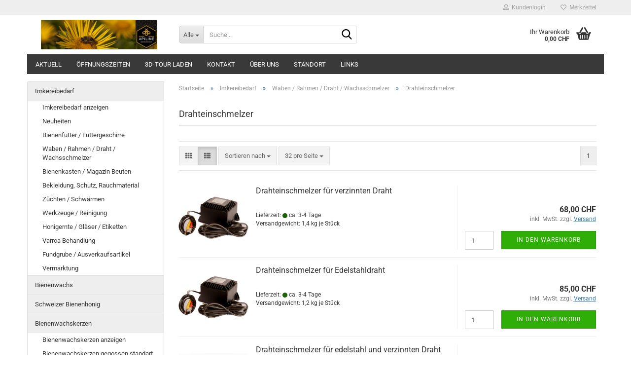

--- FILE ---
content_type: text/html; charset=utf-8
request_url: https://www.apiline.ch/shop/Imkereibedarf/waben-rahmen/drahteinschmelzer/
body_size: 12758
content:





	<!DOCTYPE html>
	<html xmlns="http://www.w3.org/1999/xhtml" dir="ltr" lang="de">
		
			<head>
				
					
					<!--

					=========================================================
					Shopsoftware by Gambio GmbH (c) 2005-2023 [www.gambio.de]
					=========================================================

					Gambio GmbH offers you highly scalable E-Commerce-Solutions and Services.
					The Shopsoftware is redistributable under the GNU General Public License (Version 2) [http://www.gnu.org/licenses/gpl-2.0.html].
					based on: E-Commerce Engine Copyright (c) 2006 xt:Commerce, created by Mario Zanier & Guido Winger and licensed under GNU/GPL.
					Information and contribution at http://www.xt-commerce.com

					=========================================================
					Please visit our website: www.gambio.de
					=========================================================

					-->
				

                
    

                    
                

				
					<meta name="viewport" content="width=device-width, initial-scale=1, minimum-scale=1.0" />
				

				
					<meta http-equiv="Content-Type" content="text/html; charset=utf-8" />
		<meta name="language" content="de" />
		<meta name="keywords" content="Drahteinschmelzer" />
		<meta name="description" content="Drahteinschmelzer" />
		<meta property="og:description" content="Drahteinschmelzer" />
		<meta property="og:image" content="https://www.apiline.ch/shop/images/categories/og/" />
		<meta property="og:title" content="Drahteinschmelzer" />
		<meta property="og:type" content="product.group" />
		<title>Imkereibedarf APILINE GmbH - Drahteinschmelzer</title>

				

								
									

				
					<base href="https://www.apiline.ch/shop/" />
				

				
									

				
									

				
											
							<link id="main-css" type="text/css" rel="stylesheet" href="public/theme/styles/system/main.min.css?bust=1763382433" />
						
									

				
					<meta name="robots" content="index,follow" />
		<link rel="canonical" href="https://www.apiline.ch/shop/Imkereibedarf/waben-rahmen/drahteinschmelzer/" />
		<meta property="og:url" content="https://www.apiline.ch/shop/Imkereibedarf/waben-rahmen/drahteinschmelzer/">
		
				

				
									
			</head>
		
		
			<body class="page-index-type-c42 page-index-type-gm_boosted_category page-index-type-cat page-index-type-cPath"
				  data-gambio-namespace="https://www.apiline.ch/shop/public/theme/javascripts/system"
				  data-jse-namespace="https://www.apiline.ch/shop/JSEngine/build"
				  data-gambio-controller="initialize"
				  data-gambio-widget="input_number responsive_image_loader transitions header image_maps modal history dropdown core_workarounds anchor"
				  data-input_number-separator=","
					>

				
					
				

				
									

				
									
		




	



	
		<div id="outer-wrapper" >
			
				<header id="header" class="navbar">
					
	





	<div id="topbar-container">
						
		
					

		
			<div class="navbar-topbar">
				
					<nav data-gambio-widget="menu link_crypter" data-menu-switch-element-position="false" data-menu-events='{"desktop": ["click"], "mobile": ["click"]}' data-menu-ignore-class="dropdown-menu">
						<ul class="nav navbar-nav navbar-right" data-menu-replace="partial">

                            <li class="navbar-topbar-item">
                                <ul id="secondaryNavigation" class="nav navbar-nav ignore-menu">
                                                                    </ul>

                                <script id="secondaryNavigation-menu-template" type="text/mustache">
                                    
                                        <ul id="secondaryNavigation" class="nav navbar-nav">
                                            <li v-for="(item, index) in items" class="navbar-topbar-item hidden-xs content-manager-item">
                                                <a href="javascript:;" :title="item.title" @click="goTo(item.content)">
                                                    <span class="fa fa-arrow-circle-right visble-xs-block"></span>
                                                    {{item.title}}
                                                </a>
                                            </li>
                                        </ul>
                                    
                                </script>
                            </li>

							
															

							
															

							
															

							
															

							
															

							
							
																	
										<li class="dropdown navbar-topbar-item first">
											<a title="Anmeldung" href="/shop/Imkereibedarf/waben-rahmen/drahteinschmelzer/#" class="dropdown-toggle" data-toggle-hover="dropdown" role="button" aria-label="Kundenlogin">
												
																											
															<span class="fa fa-user-o"></span>
														
																									

												&nbsp;Kundenlogin
											</a>
											




	<ul class="dropdown-menu dropdown-menu-login arrow-top">
		
			<li class="arrow"></li>
		
		
		
			<li class="dropdown-header hidden-xs">Kundenlogin</li>
		
		
		
			<li>
				<form action="https://www.apiline.ch/shop/login.php?action=process" method="post" class="form-horizontal">
					<input type="hidden" name="return_url" value="https://www.apiline.ch/shop/Imkereibedarf/waben-rahmen/drahteinschmelzer/">
					<input type="hidden" name="return_url_hash" value="86448d68d103efd01f2d2fe4890b998e35a88576ff28a5e5913a6e277747736c">
					
						<div class="form-group">
                            <label for="box-login-dropdown-login-username" class="form-control sr-only">E-Mail</label>
							<input
                                autocomplete="username"
                                type="email"
                                id="box-login-dropdown-login-username"
                                class="form-control"
                                placeholder="E-Mail"
                                name="email_address"
                                oninput="this.setCustomValidity('')"
                                oninvalid="this.setCustomValidity('Bitte geben Sie eine korrekte Emailadresse ein')"
                            />
						</div>
					
					
                        <div class="form-group password-form-field" data-gambio-widget="show_password">
                            <label for="box-login-dropdown-login-password" class="form-control sr-only">Passwort</label>
                            <input autocomplete="current-password" type="password" id="box-login-dropdown-login-password" class="form-control" placeholder="Passwort" name="password" />
                            <button class="btn show-password hidden" type="button">
                                <i class="fa fa-eye" aria-hidden="true"></i>
                                <span class="sr-only">Toggle Password View</span>
                            </button>
                        </div>
					
					
						<div class="dropdown-footer row">
							
	
								
									<input type="submit" class="btn btn-primary btn-block" value="Anmelden" />
								
								<ul>
									
										<li>
											<a title="Konto erstellen" href="https://www.apiline.ch/shop/shop.php?do=CreateRegistree">
												Konto erstellen
											</a>
										</li>
									
									
										<li>
											<a title="Passwort vergessen?" href="https://www.apiline.ch/shop/password_double_opt.php">
												Passwort vergessen?
											</a>
										</li>
									
								</ul>
							
	

	
						</div>
					
				</form>
			</li>
		
	</ul>


										</li>
									
															

							
																	
										<li class="navbar-topbar-item">
											<a href="https://www.apiline.ch/shop/wish_list.php" title="Merkzettel anzeigen" aria-label="Merkzettel">
												
																											
															<span class="fa fa-heart-o"></span>
														
																									

												&nbsp;Merkzettel
											</a>
										</li>
									
															

							
						</ul>
					</nav>
				
			</div>
		
	</div>




	<div class="inside">

		<div class="row">

		
												
			<div class="navbar-header" data-gambio-widget="mobile_menu">
									
							
		<div id="navbar-brand" class="navbar-brand">
			<a href="https://www.apiline.ch/shop/" title="Imkereibedarf APILINE GmbH">
				<img id="main-header-logo" class="img-responsive" src="https://www.apiline.ch/shop/images/logos/head_apiline-shop_logo.jpg" alt="Imkereibedarf APILINE GmbH-Logo">
			</a>
		</div>
	
					
								
					
	
	
			
	
		<button type="button" class="navbar-toggle" aria-label="navigationbar toggle button" data-mobile_menu-target="#categories .navbar-collapse"
		        data-mobile_menu-body-class="categories-open" data-mobile_menu-toggle-content-visibility>
			<img src="public/theme/images/svgs/bars.svg" class="gx-menu svg--inject" alt="menu bars icon">
		</button>
	
	
	
		<button type="button" class="navbar-toggle cart-icon" data-mobile_menu-location="shopping_cart.php">
			<img src="public/theme/images/svgs/basket.svg" class="gx-cart-basket svg--inject" alt="shopping cart icon">
			<span class="cart-products-count hidden">
				0
			</span>
		</button>
	
	
			
			<button type="button" class="navbar-toggle" aria-label="searchbar toggle button" data-mobile_menu-target=".navbar-search" data-mobile_menu-body-class="search-open"
					data-mobile_menu-toggle-content-visibility>
				<img src="public/theme/images/svgs/search.svg" class="gx-search svg--inject" alt="search icon">
			</button>
		
	
				
			</div>
		

		
							






	<div class="navbar-search collapse">

		
						<p class="navbar-search-header dropdown-header">Suche</p>
		

		
			<form role="search" action="advanced_search_result.php" method="get" data-gambio-widget="live_search">

				<div class="navbar-search-input-group input-group">
					<div class="navbar-search-input-group-btn input-group-btn custom-dropdown" data-dropdown-trigger-change="false" data-dropdown-trigger-no-change="false">

						
							<button aria-label="Suche..." type="button" class="btn btn-default dropdown-toggle" data-toggle="dropdown" aria-haspopup="true" aria-expanded="false">
								<span class="dropdown-name">Alle</span> <span class="caret"></span>
							</button>
						

						
															
									<ul class="dropdown-menu">
																				
												<li><a href="#" data-rel="0">Alle</a></li>
											
																							
													<li><a href="#" data-rel="21">Imkereibedarf</a></li>
												
																							
													<li><a href="#" data-rel="115">Bienenwachs</a></li>
												
																							
													<li><a href="#" data-rel="10">Schweizer Bienenhonig</a></li>
												
																							
													<li><a href="#" data-rel="2">Bienenwachskerzen</a></li>
												
																							
													<li><a href="#" data-rel="6">Honigbonbons</a></li>
												
																							
													<li><a href="#" data-rel="9">Spezialitäten</a></li>
												
																							
													<li><a href="#" data-rel="5">Naturkosmetik</a></li>
												
																														</ul>
								
													

						
															
                                    <label for="top-search-button-categories-id" class="sr-only">Alle</label>
									<select id="top-search-button-categories-id" name="categories_id">
										<option value="0">Alle</option>
																																	
													<option value="21">Imkereibedarf</option>
												
																							
													<option value="115">Bienenwachs</option>
												
																							
													<option value="10">Schweizer Bienenhonig</option>
												
																							
													<option value="2">Bienenwachskerzen</option>
												
																							
													<option value="6">Honigbonbons</option>
												
																							
													<option value="9">Spezialitäten</option>
												
																							
													<option value="5">Naturkosmetik</option>
												
																														</select>
								
													

					</div>
					<input type="text" id="search-field-input" name="keywords" placeholder="Suche..." class="form-control search-input" autocomplete="off" />
					
					<button aria-label="Suche..." type="submit" class="form-control-feedback">
						<img src="public/theme/images/svgs/search.svg" class="gx-search-input svg--inject" alt="search icon">
					</button>
					

                    <label for="search-field-input" class="control-label sr-only">Suche...</label>
					

				</div>


									<input type="hidden" value="1" name="inc_subcat" />
				
				
					<div class="navbar-search-footer visible-xs-block">
						
							<button class="btn btn-primary btn-block" type="submit">
								Suche...
							</button>
						
						
							<a href="advanced_search.php" class="btn btn-default btn-block" title="Erweiterte Suche">
								Erweiterte Suche
							</a>
						
					</div>
				

				<div class="search-result-container"></div>

			</form>
		
	</div>


					

		
							
					
	<div class="custom-container">
		
			<div class="inside">
				
											
							<!--&nbsp;-->
						
									
			</div>
		
	</div>
				
					

		
    		<!-- layout_header honeygrid -->
							
					


	<nav id="cart-container" class="navbar-cart" data-gambio-widget="menu cart_dropdown" data-menu-switch-element-position="false">
		
			<ul class="cart-container-inner">
				
					<li>
						<a href="https://www.apiline.ch/shop/shopping_cart.php" class="dropdown-toggle">
							
								<img src="public/theme/images/svgs/basket.svg" alt="shopping cart icon" class="gx-cart-basket svg--inject">
								<span class="cart">
									Ihr Warenkorb<br />
									<span class="products">
										0,00 CHF
									</span>
								</span>
							
							
																	<span class="cart-products-count hidden">
										
									</span>
															
						</a>

						
							



	<ul class="dropdown-menu arrow-top cart-dropdown cart-empty">
		
			<li class="arrow"></li>
		
	
		
					
	
		
            <script>
            function ga4ViewCart() {
                console.log('GA4 is disabled');
            }
        </script>
    
			<li class="cart-dropdown-inside">
		
				
									
				
									
						<div class="cart-empty">
							Sie haben noch keine Artikel in Ihrem Warenkorb.
						</div>
					
								
			</li>
		
	</ul>
						
					</li>
				
			</ul>
		
	</nav>

				
					

		</div>

	</div>









	<noscript>
		<div class="alert alert-danger noscript-notice" role="alert">
			JavaScript ist in Ihrem Browser deaktiviert. Aktivieren Sie JavaScript, um alle Funktionen des Shops nutzen und alle Inhalte sehen zu können.
		</div>
	</noscript>



			



	
					
				<div id="categories">
					<div class="navbar-collapse collapse">
						
							<nav class="navbar-default navbar-categories " data-gambio-widget="menu">
								
									<ul class="level-1 nav navbar-nav">
																					
												<li class="level-1-child topmenu-content" data-id="top_custom-0">
													
														<a class="dropdown-toggle" href="https://www.apiline.ch/shop/info/Aktuell.html" target="" title="Aktuell">
															Aktuell
														</a>
													
												</li>
											
																					
												<li class="level-1-child topmenu-content" data-id="top_custom-1">
													
														<a class="dropdown-toggle" href="https://www.apiline.ch/shop/info/oeffnungszeiten.html" target="" title="Öffnungszeiten">
															Öffnungszeiten
														</a>
													
												</li>
											
																					
												<li class="level-1-child topmenu-content" data-id="top_custom-2">
													
														<a class="dropdown-toggle" href="https://www.apiline.ch/shop/info/3d-tour-laden.html" target="" title="3D-Tour Laden">
															3D-Tour Laden
														</a>
													
												</li>
											
																					
												<li class="level-1-child topmenu-content" data-id="top_custom-3">
													
														<a class="dropdown-toggle" href="https://www.apiline.ch/shop/info/mein-kontakt.html" target="" title="Kontakt">
															Kontakt
														</a>
													
												</li>
											
																					
												<li class="level-1-child topmenu-content" data-id="top_custom-4">
													
														<a class="dropdown-toggle" href="https://www.apiline.ch/shop/info/Ueber-uns.html" target="" title="Über uns">
															Über uns
														</a>
													
												</li>
											
																					
												<li class="level-1-child topmenu-content" data-id="top_custom-5">
													
														<a class="dropdown-toggle" href="https://www.apiline.ch/shop/info/standort.html" target="" title="Standort">
															Standort
														</a>
													
												</li>
											
																					
												<li class="level-1-child topmenu-content" data-id="top_custom-6">
													
														<a class="dropdown-toggle" href="https://www.apiline.ch/shop/info/Links.html" target="" title="Links">
															Links
														</a>
													
												</li>
											
																				
										
											<li class="dropdown dropdown-more" style="display: none">
												
													<a class="dropdown-toggle" href="#" title="">
														Weitere
													</a>
												
												
													<ul class="level-2 dropdown-menu ignore-menu"></ul>
												
											</li>
										
									</ul>
								
							</nav>
						
					</div>
				</div>
			
			


					</header>
			

			
				
				

			
				<div id="wrapper">
					<div class="row">

						
							<div id="main">
								<div class="main-inside">
									
										
	
			<script type="application/ld+json">{"@context":"https:\/\/schema.org","@type":"BreadcrumbList","itemListElement":[{"@type":"ListItem","position":1,"name":"Startseite","item":"https:\/\/www.apiline.ch\/shop\/"},{"@type":"ListItem","position":2,"name":"Imkereibedarf","item":"https:\/\/www.apiline.ch\/shop\/Imkereibedarf\/"},{"@type":"ListItem","position":3,"name":"Waben \/ Rahmen \/ Draht \/ Wachsschmelzer","item":"https:\/\/www.apiline.ch\/shop\/Imkereibedarf\/waben-rahmen\/"},{"@type":"ListItem","position":4,"name":"Drahteinschmelzer","item":"https:\/\/www.apiline.ch\/shop\/Imkereibedarf\/waben-rahmen\/drahteinschmelzer\/"}]}</script>
	    
		<div id="breadcrumb_navi">
            				<span class="breadcrumbEntry">
													<a href="https://www.apiline.ch/shop/" class="headerNavigation" >
								<span aria-label="Startseite">Startseite</span>
							</a>
											</span>
                <span class="breadcrumbSeparator"> &raquo; </span>            				<span class="breadcrumbEntry">
													<a href="https://www.apiline.ch/shop/Imkereibedarf/" class="headerNavigation" >
								<span aria-label="Imkereibedarf">Imkereibedarf</span>
							</a>
											</span>
                <span class="breadcrumbSeparator"> &raquo; </span>            				<span class="breadcrumbEntry">
													<a href="https://www.apiline.ch/shop/Imkereibedarf/waben-rahmen/" class="headerNavigation" >
								<span aria-label="Waben / Rahmen / Draht / Wachsschmelzer">Waben / Rahmen / Draht / Wachsschmelzer</span>
							</a>
											</span>
                <span class="breadcrumbSeparator"> &raquo; </span>            				<span class="breadcrumbEntry">
													<span aria-label="Drahteinschmelzer">Drahteinschmelzer</span>
                        					</span>
                            		</div>
    


									

									
										<div id="shop-top-banner">
																					</div>
									

									


	
		<div id="categories-below-breadcrumb_42" data-gx-content-zone="categories-below-breadcrumb_42" class="gx-content-zone">

</div>
	

	
		


	<div class="filter-selection-container hidden">
				
		
		<p><strong>Aktueller Filter</strong></p>
		
		
			</div>
	
	
	
	
		
	
					
							
			


	
			

	
	
	
	
		
	










	
		
	

	
		
	

	
		
	
					
									
						<h1>Drahteinschmelzer</h1>
					
							
			


	
			

	

	
		


	<div class="productlisting-filter-container"
		 data-gambio-widget="product_listing_filter"
		 data-product_listing_filter-target=".productlist-viewmode">
		<form name="panel"
			  action="/shop/Imkereibedarf/waben-rahmen/drahteinschmelzer/"
			  method="get" >
			<input type="hidden" name="view_mode" value="default" />

			<div class="row">
				<div class="col-xs-12 col-lg-6">

					
	<div class="productlisting-filter-hiddens">
			</div>

					
						<div class="jsPanelViewmode panel-viewmode clearfix productlist-viewmode-list btn-group">
							<a href="/"
                               role="button"
							   class="btn btn-default jsProductListingGrid productlisting-listing-grid"
							   data-product_listing_filter-add="productlist-viewmode-grid"
							   data-product_listing_filter-url-param="tiled"
							   rel="nofollow"
							   aria-label="Kachelansicht"
							   title="Kachelansicht"> <i class="fa fa-th"></i> </a> <a href="/"
                                                                                             role="button"
																											   class="btn btn-default jsProductListingList productlisting-listing-list active"
																											   data-product_listing_filter-add="productlist-viewmode-list"
																											   data-product_listing_filter-url-param="default"
																											   rel="nofollow"
																											   aria-label="Listenansicht"
																											   title="Listenansicht">
								<i class="fa fa-th-list"></i> </a>
						</div>
					

					
						<a href="#filterbox-container"
						   class="btn btn-default filter-button js-open-modal hidden-sm hidden-md hidden-lg"
						   data-modal-type="alert"
						   data-modal-settings='{"title": "FILTER", "dialogClass": "box-filter"}'
						   rel="nofollow">
							<i class="fa fa-filter"></i>
                            <span class="sr-only">FILTER</span>
                        </a>
					


					
						<div class="btn-group dropdown custom-dropdown" data-dropdown-shorten="null">
							
								<button type="button" role="combobox" class="btn btn-default dropdown-toggle" aria-label="Sortiere Artikel nach" aria-expanded="false" aria-haspopup="listbox" aria-controls="sort-listing-panel">
									<span class="dropdown-name">
										Sortieren nach 
																			</span> <span class="caret"></span>
								</button>
							
							
								<ul id="sort-listing-panel" class="dropdown-menu">
									<li><a data-rel="price_asc"
										   href="/"
										   rel="nofollow"
                                           role="button"
										   aria-label="Preis aufsteigend"
										   title="Preis aufsteigend">Preis aufsteigend</a>
									</li>
									<li><a data-rel="price_desc"
										   href="/"
										   rel="nofollow"
                                           role="button"
										   aria-label="Preis absteigend"
										   title="Preis absteigend">Preis absteigend</a></li>
									<li class="divider"></li>
									<li><a data-rel="name_asc"
										   href="/"
										   rel="nofollow"
                                           role="button"
										   aria-label="Name aufsteigend"
										   title="Name aufsteigend">Name aufsteigend</a>
									</li>
									<li><a data-rel="name_desc"
										   href="/"
										   rel="nofollow"
                                           role="button"
										   aria-label="Name absteigend"
										   title="Name absteigend">Name absteigend</a>
									</li>
									<li class="divider"></li>
									<li><a data-rel="date_asc"
										   href="/"
										   rel="nofollow"
                                           role="button"
										   aria-label="Einstelldatum aufsteigend"
										   title="Einstelldatum aufsteigend">Einstelldatum aufsteigend</a>
									</li>
									<li><a data-rel="date_desc"
										   href="/"
										   rel="nofollow"
                                           role="button"
										   aria-label="Einstelldatum absteigend"
										   title="Einstelldatum absteigend">Einstelldatum absteigend</a>
									</li>
									<li class="divider"></li>
									<li><a data-rel="shipping_asc"
										   href="/"
										   rel="nofollow"
                                           role="button"
										   aria-label="Lieferzeit aufsteigend"
										   title="Lieferzeit aufsteigend">Lieferzeit aufsteigend</a></li>
									<li><a data-rel="shipping_desc"
										   href="/"
										   rel="nofollow"
                                           role="button"
										   aria-label="Lieferzeit absteigend"
										   title="Lieferzeit absteigend">Lieferzeit absteigend</a></li>
								</ul>
							
							
                                <label for="sort-listing-option-panel" class="form-control sr-only">Sortieren nach </label>
								<select id="sort-listing-option-panel" name="listing_sort" class="jsReload input-select">
									<option value="" selected="selected">Sortieren nach </option>
									<option value="price_asc">Preis aufsteigend</option>
									<option value="price_desc">Preis absteigend</option>
									<option value="name_asc">Name aufsteigend</option>
									<option value="name_desc">Name absteigend</option>
									<option value="date_asc">Einstelldatum aufsteigend</option>
									<option value="date_desc">Einstelldatum absteigend</option>
									<option value="shipping_asc">Lieferzeit aufsteigend</option>
									<option value="shipping_desc">Lieferzeit absteigend</option>
								</select>
							
						</div>
					

					
					
						<div class="btn-group dropdown custom-dropdown" data-dropdown-shorten="null">
							
								<button type="button" role="combobox" class="btn btn-default dropdown-toggle" aria-label="Artikel pro Seite" aria-expanded="false" aria-haspopup="listbox" aria-controls="items-per-page-panel">
									<span class="dropdown-name">
										32 pro Seite
																			</span> <span class="caret"></span>
								</button>
							
							
								<ul id="items-per-page-panel" class="dropdown-menu">
									<li>										<a data-rel="32" href="/" role="button" aria-label="32 pro Seite" title="32 pro Seite" rel="nofollow">32 pro Seite</a></li>
									<li>										<a data-rel="64" href="/" role="button" aria-label="64 pro Seite" title="64 pro Seite" rel="nofollow">64 pro Seite</a></li>
									<li>										<a data-rel="96" href="/" role="button" aria-label="96 pro Seite" title="96 pro Seite" rel="nofollow">96 pro Seite</a></li>
									<li>										<a data-rel="192" href="/" role="button" aria-label="192 pro Seite" title="192 pro Seite" rel="nofollow">192 pro Seite</a></li>
									<li>										<a data-rel="384" href="/" role="button" aria-label="384 pro Seite" title="384 pro Seite" rel="nofollow">384 pro Seite</a></li>
								</ul>
							
							
                                <label for="items-per-page-dropdown-option-panel" class="form-control sr-only"> pro Seite</label>
								<select id="items-per-page-dropdown-option-panel" name="listing_count" class="jsReload input-select">
									<option value="32">32 pro Seite</option>
									<option value="64">64 pro Seite</option>
									<option value="96">96 pro Seite</option>
									<option value="192">192 pro Seite</option>
									<option value="384">384 pro Seite</option>
								</select>
							
						</div>
					

				</div>

				
					<div class="col-xs-12 col-lg-6">
						



	<div class="panel-pagination text-right">
		<nav>
			<ul class="pagination">
				<li>
									</li><!-- to avoid spaces
									--><li>
											<span class="active">1</span>
									</li><!-- to avoid spaces
								--><li>
									</li>
			</ul>
		</nav>
	</div>
					</div>
				

			</div>

		</form>
	</div>

	

	
		<div class="container-fluid"
			 data-gambio-widget="product_hover"
			 data-product_hover-scope=".productlist-viewmode-grid">
			<div class="row product-filter-target productlist productlist-viewmode productlist-viewmode-list"
				 data-gambio-widget="cart_handler">

				
					




		
								
								
		
			
		
	
		
			
		
	
		
			






	
		
	

	
		<div class="product-container"
				 data-index="productlist_355">

			
                <form  class="product-tile no-status-check">
					
					
						<div class="inside">
							<div class="content-container">
								<div class="content-container-inner">
									
									
										<figure class="image" id="productlist_355_img">
											
																									
																																																	
														<span title="Drahteinschmelzer für verzinnten Draht" class="product-hover-main-image product-image">
                                                            <a href="https://www.apiline.ch/shop/Imkereibedarf/waben-rahmen/drahteinschmelzer/Drahteinschelzer-Eurostar-2.html">
															    <img src="images/product_images/info_images/April (7).jpg" alt="Drahteinschmelzer für verzinnten Draht" loading="lazy">
                                                            </a>
														</span>
													
																							

											
																							

											
																							

											
																							
										</figure>
									
									
									
										<div class="title-description">
											
												<div class="title">
													<a href="https://www.apiline.ch/shop/Imkereibedarf/waben-rahmen/drahteinschmelzer/Drahteinschelzer-Eurostar-2.html" title="Drahteinschelzer Eurostar 2" class="product-url ">
														Drahteinschmelzer für verzinnten Draht
													</a>
												</div>
											
											

											
																							
				
											
												
											

											
																							
				
				
											
												<div class="shipping hidden visible-list">
													
																													
																															
															
															
																																	
																		<div class="shipping-info-short">
																			Lieferzeit:
																			
																																									
																																													<img src="images/icons/status/green.png" alt="ca. 3-4 Tage" title="ca. 3-4 Tage" />
																																												ca. 3-4 Tage
																					
																																							
																		</div>
																	
																	
																																			
																	
																																			
																	<br />
																															

															
																<span class="products-details-weight-container">
																	
																																			

																	
																																					
																				Versandgewicht: 
																				<span>1,4</span>
																				kg je 
																																									Stück
																																							
																																			
																</span>
															
																											
												</div><!-- // .shipping -->
											
				
										</div><!-- // .title-description -->
									

									
										
																					
									
				
									
										<div class="price-tax">

											
																							
											
											
												<div class="price">
													<span class="current-price-container" title="Drahteinschelzer Eurostar 2">
														68,00 CHF
														
																																																								</span>
												</div>
											

											
												<div class="shipping hidden visible-flyover">
													
																											
													
													
																													
																<div class="shipping-info-short">
																	Lieferzeit:
																	
																																					
																																									<img src="images/icons/status/green.png" alt="ca. 3-4 Tage" title="ca. 3-4 Tage" />
																																								ca. 3-4 Tage
																			
																																			
																</div>
															
																											
												</div><!-- // .shipping -->
											

											
												<div class="additional-container">
													<!-- Use this if you want to add something to the product tiles -->
												</div>
											
				
											
												<div class="tax-shipping-hint hidden-grid">
																											<div class="tax">inkl. MwSt. zzgl. 
				<a class="gm_shipping_link lightbox_iframe" href="https://www.apiline.ch/shop/popup/Versand-und-Zahlungsbedingungen.html"
						target="_self"
						rel="nofollow"
						data-modal-settings='{"title":"Versand", "sectionSelector": ".content_text", "bootstrapClass": "modal-lg"}'>
					<span style="text-decoration:underline">Versand</span>
		        </a></div>
																									</div>
											
				
											
												<div class="cart-error-msg alert alert-danger hidden hidden-grid" role="alert"></div>
											
				
											<div class="button-input hidden-grid"  data-gambio-widget="input_number">
												
																											
															<div class="row">
																<div class="col-xs-12 col-lg-3 quantity-input" data-gambio-widget="input_number">
																	
																																																								<input type="text" name="products_qty" id="gm_attr_calc_qty_355" class="form-control js-calculate-qty gm_listing_form gm_class_input" value="1" />
																																			
																</div>
						
																<div class="col-xs-12 col-lg-9">
																	
																																				
																			<button class="btn btn-primary btn-buy btn-block pull-right js-btn-add-to-cart"
																					type="submit"
																					name="btn-add-to-cart"
																					title="In den Warenkorb">
																																									In den Warenkorb
																																							</button>
																		
																	
																</div>
															</div>
														
																									
											
												<input type="hidden" name="products_id" value="355" />
											</div><!-- // .button-input -->
										</div><!-- // .price-tax -->
									
								</div><!-- // .content-container-inner -->
							</div><!-- // .content-container -->
						</div><!-- // .inside -->
					
				</form>
			

			
							
		</div><!-- // .product-container -->
	

		
	
		
								
								
		
			
		
	
		
			
		
	
		
			






	
		
	

	
		<div class="product-container"
				 data-index="productlist_1081">

			
                <form  class="product-tile no-status-check">
					
					
						<div class="inside">
							<div class="content-container">
								<div class="content-container-inner">
									
									
										<figure class="image" id="productlist_1081_img">
											
																									
																																																	
														<span title="Drahteinschmelzer für Edelstahldraht" class="product-hover-main-image product-image">
                                                            <a href="https://www.apiline.ch/shop/Imkereibedarf/waben-rahmen/drahteinschmelzer/Drahteinschelzer-Eurostar-2-1081.html">
															    <img src="images/product_images/info_images/April (7).jpg" alt="Drahteinschmelzer für Edelstahldraht" loading="lazy">
                                                            </a>
														</span>
													
																							

											
																							

											
																							

											
																							
										</figure>
									
									
									
										<div class="title-description">
											
												<div class="title">
													<a href="https://www.apiline.ch/shop/Imkereibedarf/waben-rahmen/drahteinschmelzer/Drahteinschelzer-Eurostar-2-1081.html" title="Drahteinschelzer Eurostar 2" class="product-url ">
														Drahteinschmelzer für Edelstahldraht
													</a>
												</div>
											
											

											
																							
				
											
												
											

											
																							
				
				
											
												<div class="shipping hidden visible-list">
													
																													
																															
															
															
																																	
																		<div class="shipping-info-short">
																			Lieferzeit:
																			
																																									
																																													<img src="images/icons/status/green.png" alt="ca. 3-4 Tage" title="ca. 3-4 Tage" />
																																												ca. 3-4 Tage
																					
																																							
																		</div>
																	
																	
																																			
																	
																																			
																	<br />
																															

															
																<span class="products-details-weight-container">
																	
																																			

																	
																																					
																				Versandgewicht: 
																				<span>1,2</span>
																				kg je 
																																									Stück
																																							
																																			
																</span>
															
																											
												</div><!-- // .shipping -->
											
				
										</div><!-- // .title-description -->
									

									
										
																					
									
				
									
										<div class="price-tax">

											
																							
											
											
												<div class="price">
													<span class="current-price-container" title="Drahteinschelzer Eurostar 2">
														85,00 CHF
														
																																																								</span>
												</div>
											

											
												<div class="shipping hidden visible-flyover">
													
																											
													
													
																													
																<div class="shipping-info-short">
																	Lieferzeit:
																	
																																					
																																									<img src="images/icons/status/green.png" alt="ca. 3-4 Tage" title="ca. 3-4 Tage" />
																																								ca. 3-4 Tage
																			
																																			
																</div>
															
																											
												</div><!-- // .shipping -->
											

											
												<div class="additional-container">
													<!-- Use this if you want to add something to the product tiles -->
												</div>
											
				
											
												<div class="tax-shipping-hint hidden-grid">
																											<div class="tax">inkl. MwSt. zzgl. 
				<a class="gm_shipping_link lightbox_iframe" href="https://www.apiline.ch/shop/popup/Versand-und-Zahlungsbedingungen.html"
						target="_self"
						rel="nofollow"
						data-modal-settings='{"title":"Versand", "sectionSelector": ".content_text", "bootstrapClass": "modal-lg"}'>
					<span style="text-decoration:underline">Versand</span>
		        </a></div>
																									</div>
											
				
											
												<div class="cart-error-msg alert alert-danger hidden hidden-grid" role="alert"></div>
											
				
											<div class="button-input hidden-grid"  data-gambio-widget="input_number">
												
																											
															<div class="row">
																<div class="col-xs-12 col-lg-3 quantity-input" data-gambio-widget="input_number">
																	
																																																								<input type="text" name="products_qty" id="gm_attr_calc_qty_1081" class="form-control js-calculate-qty gm_listing_form gm_class_input" value="1" />
																																			
																</div>
						
																<div class="col-xs-12 col-lg-9">
																	
																																				
																			<button class="btn btn-primary btn-buy btn-block pull-right js-btn-add-to-cart"
																					type="submit"
																					name="btn-add-to-cart"
																					title="In den Warenkorb">
																																									In den Warenkorb
																																							</button>
																		
																	
																</div>
															</div>
														
																									
											
												<input type="hidden" name="products_id" value="1081" />
											</div><!-- // .button-input -->
										</div><!-- // .price-tax -->
									
								</div><!-- // .content-container-inner -->
							</div><!-- // .content-container -->
						</div><!-- // .inside -->
					
				</form>
			

			
							
		</div><!-- // .product-container -->
	

		
	
		
								
								
		
			
		
	
		
			
		
	
		
			






	
		
	

	
		<div class="product-container"
				 data-index="productlist_1113">

			
                <form  class="product-tile no-status-check">
					
					
						<div class="inside">
							<div class="content-container">
								<div class="content-container-inner">
									
									
										<figure class="image" id="productlist_1113_img">
											
																									
																																																	
														<span title="Drahteinschmelzer für edelstahl und verzinnten Draht" class="product-hover-main-image product-image">
                                                            <a href="https://www.apiline.ch/shop/Imkereibedarf/waben-rahmen/drahteinschmelzer/Drahteinschelzer-Eurostar-2-1081-1113.html">
															    <img src="images/product_images/info_images/apiline_gmbh_produkte_2016_072_0_1102_0.jpg" alt="Drahteinschmelzer für edelstahl und verzinnten Draht" loading="lazy">
                                                            </a>
														</span>
													
																							

											
																							

											
																							

											
																							
										</figure>
									
									
									
										<div class="title-description">
											
												<div class="title">
													<a href="https://www.apiline.ch/shop/Imkereibedarf/waben-rahmen/drahteinschmelzer/Drahteinschelzer-Eurostar-2-1081-1113.html" title="Drahteinschelzer Eurostar 2" class="product-url ">
														Drahteinschmelzer für edelstahl und verzinnten Draht
													</a>
												</div>
											
											

											
																							
				
											
												
											

											
																							
				
				
											
												<div class="shipping hidden visible-list">
													
																													
																															
															
															
																																	
																		<div class="shipping-info-short">
																			Lieferzeit:
																			
																																									
																																													<img src="images/icons/status/green.png" alt="ca. 3-4 Tage" title="ca. 3-4 Tage" />
																																												ca. 3-4 Tage
																					
																																							
																		</div>
																	
																	
																																			
																	
																																			
																	<br />
																															

															
																<span class="products-details-weight-container">
																	
																																			

																	
																																					
																				Versandgewicht: 
																				<span>1,2</span>
																				kg je 
																																									Stück
																																							
																																			
																</span>
															
																											
												</div><!-- // .shipping -->
											
				
										</div><!-- // .title-description -->
									

									
										
																					
									
				
									
										<div class="price-tax">

											
																							
											
											
												<div class="price">
													<span class="current-price-container" title="Drahteinschelzer Eurostar 2">
														105,00 CHF
														
																																																								</span>
												</div>
											

											
												<div class="shipping hidden visible-flyover">
													
																											
													
													
																													
																<div class="shipping-info-short">
																	Lieferzeit:
																	
																																					
																																									<img src="images/icons/status/green.png" alt="ca. 3-4 Tage" title="ca. 3-4 Tage" />
																																								ca. 3-4 Tage
																			
																																			
																</div>
															
																											
												</div><!-- // .shipping -->
											

											
												<div class="additional-container">
													<!-- Use this if you want to add something to the product tiles -->
												</div>
											
				
											
												<div class="tax-shipping-hint hidden-grid">
																											<div class="tax">inkl. MwSt. zzgl. 
				<a class="gm_shipping_link lightbox_iframe" href="https://www.apiline.ch/shop/popup/Versand-und-Zahlungsbedingungen.html"
						target="_self"
						rel="nofollow"
						data-modal-settings='{"title":"Versand", "sectionSelector": ".content_text", "bootstrapClass": "modal-lg"}'>
					<span style="text-decoration:underline">Versand</span>
		        </a></div>
																									</div>
											
				
											
												<div class="cart-error-msg alert alert-danger hidden hidden-grid" role="alert"></div>
											
				
											<div class="button-input hidden-grid"  data-gambio-widget="input_number">
												
																											
															<div class="row">
																<div class="col-xs-12 col-lg-3 quantity-input" data-gambio-widget="input_number">
																	
																																																								<input type="text" name="products_qty" id="gm_attr_calc_qty_1113" class="form-control js-calculate-qty gm_listing_form gm_class_input" value="1" />
																																			
																</div>
						
																<div class="col-xs-12 col-lg-9">
																	
																																				
																			<button class="btn btn-primary btn-buy btn-block pull-right js-btn-add-to-cart"
																					type="submit"
																					name="btn-add-to-cart"
																					title="In den Warenkorb">
																																									In den Warenkorb
																																							</button>
																		
																	
																</div>
															</div>
														
																									
											
												<input type="hidden" name="products_id" value="1113" />
											</div><!-- // .button-input -->
										</div><!-- // .price-tax -->
									
								</div><!-- // .content-container-inner -->
							</div><!-- // .content-container -->
						</div><!-- // .inside -->
					
				</form>
			

			
							
		</div><!-- // .product-container -->
	

		
	
	
				
			</div>
		</div>
	

	
		


	<div class="productlisting-filter-container"
		 data-gambio-widget="product_listing_filter"
		 data-product_listing_filter-target=".productlist-viewmode">
		<form name="panel2"
			  action="/shop/Imkereibedarf/waben-rahmen/drahteinschmelzer/"
			  method="get" >
			<input type="hidden" name="view_mode" value="default" />

			<div class="row">
				<div class="col-xs-12 col-lg-6">

					
	<div class="productlisting-filter-hiddens">
			</div>

					
						<div class="jsPanelViewmode panel-viewmode clearfix productlist-viewmode-list btn-group">
							<a href="/"
                               role="button"
							   class="btn btn-default jsProductListingGrid productlisting-listing-grid"
							   data-product_listing_filter-add="productlist-viewmode-grid"
							   data-product_listing_filter-url-param="tiled"
							   rel="nofollow"
							   aria-label="Kachelansicht"
							   title="Kachelansicht"> <i class="fa fa-th"></i> </a> <a href="/"
                                                                                             role="button"
																											   class="btn btn-default jsProductListingList productlisting-listing-list active"
																											   data-product_listing_filter-add="productlist-viewmode-list"
																											   data-product_listing_filter-url-param="default"
																											   rel="nofollow"
																											   aria-label="Listenansicht"
																											   title="Listenansicht">
								<i class="fa fa-th-list"></i> </a>
						</div>
					

					
						<a href="#filterbox-container"
						   class="btn btn-default filter-button js-open-modal hidden-sm hidden-md hidden-lg"
						   data-modal-type="alert"
						   data-modal-settings='{"title": "FILTER", "dialogClass": "box-filter"}'
						   rel="nofollow">
							<i class="fa fa-filter"></i>
                            <span class="sr-only">FILTER</span>
                        </a>
					


					
						<div class="btn-group dropdown custom-dropdown" data-dropdown-shorten="null">
							
								<button type="button" role="combobox" class="btn btn-default dropdown-toggle" aria-label="Sortiere Artikel nach" aria-expanded="false" aria-haspopup="listbox" aria-controls="sort-listing-panel2">
									<span class="dropdown-name">
										Sortieren nach 
																			</span> <span class="caret"></span>
								</button>
							
							
								<ul id="sort-listing-panel2" class="dropdown-menu">
									<li><a data-rel="price_asc"
										   href="/"
										   rel="nofollow"
                                           role="button"
										   aria-label="Preis aufsteigend"
										   title="Preis aufsteigend">Preis aufsteigend</a>
									</li>
									<li><a data-rel="price_desc"
										   href="/"
										   rel="nofollow"
                                           role="button"
										   aria-label="Preis absteigend"
										   title="Preis absteigend">Preis absteigend</a></li>
									<li class="divider"></li>
									<li><a data-rel="name_asc"
										   href="/"
										   rel="nofollow"
                                           role="button"
										   aria-label="Name aufsteigend"
										   title="Name aufsteigend">Name aufsteigend</a>
									</li>
									<li><a data-rel="name_desc"
										   href="/"
										   rel="nofollow"
                                           role="button"
										   aria-label="Name absteigend"
										   title="Name absteigend">Name absteigend</a>
									</li>
									<li class="divider"></li>
									<li><a data-rel="date_asc"
										   href="/"
										   rel="nofollow"
                                           role="button"
										   aria-label="Einstelldatum aufsteigend"
										   title="Einstelldatum aufsteigend">Einstelldatum aufsteigend</a>
									</li>
									<li><a data-rel="date_desc"
										   href="/"
										   rel="nofollow"
                                           role="button"
										   aria-label="Einstelldatum absteigend"
										   title="Einstelldatum absteigend">Einstelldatum absteigend</a>
									</li>
									<li class="divider"></li>
									<li><a data-rel="shipping_asc"
										   href="/"
										   rel="nofollow"
                                           role="button"
										   aria-label="Lieferzeit aufsteigend"
										   title="Lieferzeit aufsteigend">Lieferzeit aufsteigend</a></li>
									<li><a data-rel="shipping_desc"
										   href="/"
										   rel="nofollow"
                                           role="button"
										   aria-label="Lieferzeit absteigend"
										   title="Lieferzeit absteigend">Lieferzeit absteigend</a></li>
								</ul>
							
							
                                <label for="sort-listing-option-panel2" class="form-control sr-only">Sortieren nach </label>
								<select id="sort-listing-option-panel2" name="listing_sort" class="jsReload input-select">
									<option value="" selected="selected">Sortieren nach </option>
									<option value="price_asc">Preis aufsteigend</option>
									<option value="price_desc">Preis absteigend</option>
									<option value="name_asc">Name aufsteigend</option>
									<option value="name_desc">Name absteigend</option>
									<option value="date_asc">Einstelldatum aufsteigend</option>
									<option value="date_desc">Einstelldatum absteigend</option>
									<option value="shipping_asc">Lieferzeit aufsteigend</option>
									<option value="shipping_desc">Lieferzeit absteigend</option>
								</select>
							
						</div>
					

					
					
						<div class="btn-group dropdown custom-dropdown" data-dropdown-shorten="null">
							
								<button type="button" role="combobox" class="btn btn-default dropdown-toggle" aria-label="Artikel pro Seite" aria-expanded="false" aria-haspopup="listbox" aria-controls="items-per-page-panel2">
									<span class="dropdown-name">
										32 pro Seite
																			</span> <span class="caret"></span>
								</button>
							
							
								<ul id="items-per-page-panel2" class="dropdown-menu">
									<li>										<a data-rel="32" href="/" role="button" aria-label="32 pro Seite" title="32 pro Seite" rel="nofollow">32 pro Seite</a></li>
									<li>										<a data-rel="64" href="/" role="button" aria-label="64 pro Seite" title="64 pro Seite" rel="nofollow">64 pro Seite</a></li>
									<li>										<a data-rel="96" href="/" role="button" aria-label="96 pro Seite" title="96 pro Seite" rel="nofollow">96 pro Seite</a></li>
									<li>										<a data-rel="192" href="/" role="button" aria-label="192 pro Seite" title="192 pro Seite" rel="nofollow">192 pro Seite</a></li>
									<li>										<a data-rel="384" href="/" role="button" aria-label="384 pro Seite" title="384 pro Seite" rel="nofollow">384 pro Seite</a></li>
								</ul>
							
							
                                <label for="items-per-page-dropdown-option-panel2" class="form-control sr-only"> pro Seite</label>
								<select id="items-per-page-dropdown-option-panel2" name="listing_count" class="jsReload input-select">
									<option value="32">32 pro Seite</option>
									<option value="64">64 pro Seite</option>
									<option value="96">96 pro Seite</option>
									<option value="192">192 pro Seite</option>
									<option value="384">384 pro Seite</option>
								</select>
							
						</div>
					

				</div>

				
					<div class="col-xs-12 col-lg-6">
						



	<div class="panel-pagination text-right">
		<nav>
			<ul class="pagination">
				<li>
									</li><!-- to avoid spaces
									--><li>
											<span class="active">1</span>
									</li><!-- to avoid spaces
								--><li>
									</li>
			</ul>
		</nav>
	</div>
					</div>
				

			</div>

		</form>
	</div>

	

	
		


	<div class="row">
		<div class="col-sm-12">
			<div class="pagination-info">
				<span class="text-bold">1</span> bis <span class="text-bold">3</span> (von insgesamt <span class="text-bold">3</span>)
			</div>
		</div>
	</div>
	

	
		
	
			



	<div id="categories-description-bottom_42" data-gx-content-zone="categories-description-bottom_42" class="gx-content-zone">

</div>

	

	

								</div>
							</div>
						

						
							
    <aside id="left">
        
                            <div id="gm_box_pos_2" class="gm_box_container">


	<div class="box box-categories panel panel-default">
		<nav class="navbar-categories-left"
			 data-gambio-widget="menu"
			 data-menu-menu-type="vertical"
			 data-menu-unfold-level="1"
			 data-menu-accordion="false"
			 data-menu-show-all-link="true"
		>

			
				<ul class="level-1 nav">
					

					
													<li class="unfolded dropdown open level-1-child"
								data-id="21">
								<a class="dropdown-toggle "
								   href="https://www.apiline.ch/shop/Imkereibedarf/"
								   title="Imkereibedarf">
																		Imkereibedarf								</a>

																	<ul data-level="2" class="level-2 dropdown-menu dropdown-menu-child">
										<li class="enter-category show">
											<a class="dropdown-toggle"
											   href="https://www.apiline.ch/shop/Imkereibedarf/"
											   title="Imkereibedarf">Imkereibedarf anzeigen</a>
										</li>

										
													<li class="unfolded level-2-child"
								data-id="32">
								<a class="dropdown-toggle "
								   href="https://www.apiline.ch/shop/Imkereibedarf/neuheiten/"
								   title="Neuheiten">
																		Neuheiten								</a>

								
							</li>
													<li class="unfolded dropdown level-2-child"
								data-id="23">
								<a class="dropdown-toggle "
								   href="https://www.apiline.ch/shop/Imkereibedarf/bienenfutter-futtergeschirre/"
								   title="Bienenfutter / Futtergeschirre">
																		Bienenfutter / Futtergeschirre								</a>

																	<ul data-level="2" class="level-3 dropdown-menu dropdown-menu-child">
										<li class="enter-category show">
											<a class="dropdown-toggle"
											   href="https://www.apiline.ch/shop/Imkereibedarf/bienenfutter-futtergeschirre/"
											   title="Bienenfutter / Futtergeschirre">Bienenfutter / Futtergeschirre anzeigen</a>
										</li>

										
													<li class="unfolded level-3-child"
								data-id="36">
								<a class="dropdown-toggle "
								   href="https://www.apiline.ch/shop/Imkereibedarf/bienenfutter-futtergeschirre/apifonda-api-invert/"
								   title="Apifonda / Api-Invert / Futterteig / BIO / Hostettler">
																		Apifonda / Api-Invert / Futterteig / BIO / Hostettler								</a>

								
							</li>
													<li class="unfolded level-3-child"
								data-id="37">
								<a class="dropdown-toggle "
								   href="https://www.apiline.ch/shop/Imkereibedarf/bienenfutter-futtergeschirre/futtergeschirr/"
								   title="Futtergeschirr">
																		Futtergeschirr								</a>

								
							</li>
													<li class="unfolded level-3-child"
								data-id="38">
								<a class="dropdown-toggle "
								   href="https://www.apiline.ch/shop/Imkereibedarf/bienenfutter-futtergeschirre/futterdeckbrett/"
								   title="Futterdeckbrett">
																		Futterdeckbrett								</a>

								
							</li>
											
									</ul>
								
							</li>
													<li class="unfolded dropdown level-2-child"
								data-id="24">
								<a class="dropdown-toggle "
								   href="https://www.apiline.ch/shop/Imkereibedarf/waben-rahmen/"
								   title="Waben / Rahmen / Draht / Wachsschmelzer">
																		Waben / Rahmen / Draht / Wachsschmelzer								</a>

																	<ul data-level="2" class="level-3 dropdown-menu dropdown-menu-child">
										<li class="enter-category show">
											<a class="dropdown-toggle"
											   href="https://www.apiline.ch/shop/Imkereibedarf/waben-rahmen/"
											   title="Waben / Rahmen / Draht / Wachsschmelzer">Waben / Rahmen / Draht / Wachsschmelzer anzeigen</a>
										</li>

										
													<li class="unfolded level-3-child"
								data-id="39">
								<a class="dropdown-toggle "
								   href="https://www.apiline.ch/shop/Imkereibedarf/waben-rahmen/waben-mittelwaende/"
								   title="Waben / Mittelwände / BIO">
																		Waben / Mittelwände / BIO								</a>

								
							</li>
													<li class="unfolded level-3-child"
								data-id="40">
								<a class="dropdown-toggle "
								   href="https://www.apiline.ch/shop/Imkereibedarf/waben-rahmen/rahmen/"
								   title="Rahmen">
																		Rahmen								</a>

								
							</li>
													<li class="unfolded level-3-child"
								data-id="41">
								<a class="dropdown-toggle "
								   href="https://www.apiline.ch/shop/Imkereibedarf/waben-rahmen/draht/"
								   title="Draht">
																		Draht								</a>

								
							</li>
													<li class="unfolded level-3-child active"
								data-id="42">
								<a class="dropdown-toggle "
								   href="https://www.apiline.ch/shop/Imkereibedarf/waben-rahmen/drahteinschmelzer/"
								   title="Drahteinschmelzer">
																		Drahteinschmelzer								</a>

								
							</li>
													<li class="unfolded level-3-child"
								data-id="43">
								<a class="dropdown-toggle "
								   href="https://www.apiline.ch/shop/Imkereibedarf/waben-rahmen/abstandstifte/"
								   title="Abstandstifte">
																		Abstandstifte								</a>

								
							</li>
													<li class="unfolded level-3-child"
								data-id="44">
								<a class="dropdown-toggle "
								   href="https://www.apiline.ch/shop/Imkereibedarf/waben-rahmen/wachsschmelzer/"
								   title="Wachsschmelzer / Entecklungswachsschmelzer">
																		Wachsschmelzer / Entecklungswachsschmelzer								</a>

								
							</li>
											
									</ul>
								
							</li>
													<li class="unfolded dropdown level-2-child"
								data-id="22">
								<a class="dropdown-toggle "
								   href="https://www.apiline.ch/shop/Imkereibedarf/bienenkasten-magazin-beuten/"
								   title="Bienenkasten / Magazin Beuten">
																		Bienenkasten / Magazin Beuten								</a>

																	<ul data-level="2" class="level-3 dropdown-menu dropdown-menu-child">
										<li class="enter-category show">
											<a class="dropdown-toggle"
											   href="https://www.apiline.ch/shop/Imkereibedarf/bienenkasten-magazin-beuten/"
											   title="Bienenkasten / Magazin Beuten">Bienenkasten / Magazin Beuten anzeigen</a>
										</li>

										
													<li class="unfolded level-3-child"
								data-id="45">
								<a class="dropdown-toggle "
								   href="https://www.apiline.ch/shop/Imkereibedarf/bienenkasten-magazin-beuten/ch-kasten/"
								   title="Schweizer Bienenkasten">
																		Schweizer Bienenkasten								</a>

								
							</li>
													<li class="unfolded level-3-child"
								data-id="46">
								<a class="dropdown-toggle "
								   href="https://www.apiline.ch/shop/Imkereibedarf/bienenkasten-magazin-beuten/ch-magazinbeuten/"
								   title="Schweizer Magazinbeuten">
																		Schweizer Magazinbeuten								</a>

								
							</li>
													<li class="unfolded level-3-child"
								data-id="47">
								<a class="dropdown-toggle "
								   href="https://www.apiline.ch/shop/Imkereibedarf/bienenkasten-magazin-beuten/dadant-blatt-beute/"
								   title="Dadant Blatt Beute">
																		Dadant Blatt Beute								</a>

								
							</li>
													<li class="unfolded level-3-child"
								data-id="48">
								<a class="dropdown-toggle "
								   href="https://www.apiline.ch/shop/Imkereibedarf/bienenkasten-magazin-beuten/zanderbeute/"
								   title="Zanderbeute">
																		Zanderbeute								</a>

								
							</li>
													<li class="unfolded level-3-child"
								data-id="49">
								<a class="dropdown-toggle "
								   href="https://www.apiline.ch/shop/Imkereibedarf/bienenkasten-magazin-beuten/seeberger-beuten/"
								   title="Seeberger Beuten">
																		Seeberger Beuten								</a>

								
							</li>
													<li class="unfolded level-3-child"
								data-id="50">
								<a class="dropdown-toggle "
								   href="https://www.apiline.ch/shop/Imkereibedarf/bienenkasten-magazin-beuten/apidea-ablegerkasten/"
								   title="APIDEA Ablegerkasten">
																		APIDEA Ablegerkasten								</a>

								
							</li>
													<li class="unfolded level-3-child"
								data-id="51">
								<a class="dropdown-toggle "
								   href="https://www.apiline.ch/shop/Imkereibedarf/bienenkasten-magazin-beuten/ruck-zuck-ablegerkasten/"
								   title="Ruck-Zuck / Ablegerkasten / Mini Plus / Mini Suisse">
																		Ruck-Zuck / Ablegerkasten / Mini Plus / Mini Suisse								</a>

								
							</li>
													<li class="unfolded level-3-child"
								data-id="82">
								<a class="dropdown-toggle "
								   href="https://www.apiline.ch/shop/Imkereibedarf/bienenkasten-magazin-beuten/farben/"
								   title="Farben">
																		Farben								</a>

								
							</li>
													<li class="unfolded level-3-child"
								data-id="52">
								<a class="dropdown-toggle "
								   href="https://www.apiline.ch/shop/Imkereibedarf/bienenkasten-magazin-beuten/zubehoer-absperrgitter/"
								   title="Zubehör /Absperrgitter/Bienenkissen">
																		Zubehör /Absperrgitter/Bienenkissen								</a>

								
							</li>
											
									</ul>
								
							</li>
													<li class="unfolded dropdown level-2-child"
								data-id="26">
								<a class="dropdown-toggle "
								   href="https://www.apiline.ch/shop/Imkereibedarf/schutzbekleidung/"
								   title="Bekleidung, Schutz, Rauchmaterial">
																		Bekleidung, Schutz, Rauchmaterial								</a>

																	<ul data-level="2" class="level-3 dropdown-menu dropdown-menu-child">
										<li class="enter-category show">
											<a class="dropdown-toggle"
											   href="https://www.apiline.ch/shop/Imkereibedarf/schutzbekleidung/"
											   title="Bekleidung, Schutz, Rauchmaterial">Bekleidung, Schutz, Rauchmaterial anzeigen</a>
										</li>

										
													<li class="unfolded level-3-child"
								data-id="53">
								<a class="dropdown-toggle "
								   href="https://www.apiline.ch/shop/Imkereibedarf/schutzbekleidung/imkerbluse-standart/"
								   title="Imkerbluse Standart">
																		Imkerbluse Standart								</a>

								
							</li>
													<li class="unfolded level-3-child"
								data-id="54">
								<a class="dropdown-toggle "
								   href="https://www.apiline.ch/shop/Imkereibedarf/schutzbekleidung/imkerbluse-komfort/"
								   title="Imkerbluse Komfort">
																		Imkerbluse Komfort								</a>

								
							</li>
													<li class="unfolded level-3-child"
								data-id="55">
								<a class="dropdown-toggle "
								   href="https://www.apiline.ch/shop/Imkereibedarf/schutzbekleidung/imkerjacke/"
								   title="Imkerjacke">
																		Imkerjacke								</a>

								
							</li>
													<li class="unfolded level-3-child"
								data-id="56">
								<a class="dropdown-toggle "
								   href="https://www.apiline.ch/shop/Imkereibedarf/schutzbekleidung/imker-overalle/"
								   title="Imker Overalle">
																		Imker Overalle								</a>

								
							</li>
													<li class="unfolded level-3-child"
								data-id="83">
								<a class="dropdown-toggle "
								   href="https://www.apiline.ch/shop/Imkereibedarf/schutzbekleidung/hosen/"
								   title="Hosen">
																		Hosen								</a>

								
							</li>
													<li class="unfolded level-3-child"
								data-id="57">
								<a class="dropdown-toggle "
								   href="https://www.apiline.ch/shop/Imkereibedarf/schutzbekleidung/imkerschleier/"
								   title="Imkerschleier">
																		Imkerschleier								</a>

								
							</li>
													<li class="unfolded level-3-child"
								data-id="58">
								<a class="dropdown-toggle "
								   href="https://www.apiline.ch/shop/Imkereibedarf/schutzbekleidung/handschuhe/"
								   title="Handschuhe">
																		Handschuhe								</a>

								
							</li>
													<li class="unfolded level-3-child"
								data-id="59">
								<a class="dropdown-toggle "
								   href="https://www.apiline.ch/shop/Imkereibedarf/schutzbekleidung/imkerhuete/"
								   title="Imkerhüte">
																		Imkerhüte								</a>

								
							</li>
													<li class="unfolded level-3-child"
								data-id="60">
								<a class="dropdown-toggle "
								   href="https://www.apiline.ch/shop/Imkereibedarf/schutzbekleidung/rauchmaterial/"
								   title="Rauchmaterial">
																		Rauchmaterial								</a>

								
							</li>
											
									</ul>
								
							</li>
													<li class="unfolded dropdown level-2-child"
								data-id="27">
								<a class="dropdown-toggle "
								   href="https://www.apiline.ch/shop/Imkereibedarf/zuechten-schwaermen/"
								   title="Züchten / Schwärmen">
																		Züchten / Schwärmen								</a>

																	<ul data-level="2" class="level-3 dropdown-menu dropdown-menu-child">
										<li class="enter-category show">
											<a class="dropdown-toggle"
											   href="https://www.apiline.ch/shop/Imkereibedarf/zuechten-schwaermen/"
											   title="Züchten / Schwärmen">Züchten / Schwärmen anzeigen</a>
										</li>

										
													<li class="unfolded level-3-child"
								data-id="61">
								<a class="dropdown-toggle "
								   href="https://www.apiline.ch/shop/Imkereibedarf/zuechten-schwaermen/koeniginnen-zeichnen/"
								   title="Königinnen zeichnen">
																		Königinnen zeichnen								</a>

								
							</li>
													<li class="unfolded level-3-child"
								data-id="62">
								<a class="dropdown-toggle "
								   href="https://www.apiline.ch/shop/Imkereibedarf/zuechten-schwaermen/schwaermen/"
								   title="Schwärmen">
																		Schwärmen								</a>

								
							</li>
													<li class="unfolded level-3-child"
								data-id="63">
								<a class="dropdown-toggle "
								   href="https://www.apiline.ch/shop/Imkereibedarf/zuechten-schwaermen/apidea-zuchtkaestli/"
								   title="Apidea Zuchtkästli">
																		Apidea Zuchtkästli								</a>

								
							</li>
													<li class="unfolded level-3-child"
								data-id="64">
								<a class="dropdown-toggle "
								   href="https://www.apiline.ch/shop/Imkereibedarf/zuechten-schwaermen/zuchtsysteme/"
								   title="Zuchtsysteme">
																		Zuchtsysteme								</a>

								
							</li>
											
									</ul>
								
							</li>
													<li class="unfolded dropdown level-2-child"
								data-id="28">
								<a class="dropdown-toggle "
								   href="https://www.apiline.ch/shop/Imkereibedarf/werkzeuge/"
								   title="Werkzeuge / Reinigung">
																		Werkzeuge / Reinigung								</a>

																	<ul data-level="2" class="level-3 dropdown-menu dropdown-menu-child">
										<li class="enter-category show">
											<a class="dropdown-toggle"
											   href="https://www.apiline.ch/shop/Imkereibedarf/werkzeuge/"
											   title="Werkzeuge / Reinigung">Werkzeuge / Reinigung anzeigen</a>
										</li>

										
													<li class="unfolded level-3-child"
								data-id="65">
								<a class="dropdown-toggle "
								   href="https://www.apiline.ch/shop/Imkereibedarf/werkzeuge/bienenflucht/"
								   title="Bienenflucht">
																		Bienenflucht								</a>

								
							</li>
													<li class="unfolded level-3-child"
								data-id="67">
								<a class="dropdown-toggle "
								   href="https://www.apiline.ch/shop/Imkereibedarf/werkzeuge/zangen-bienenbuersten-stockmeissel/"
								   title="Zangen / Bienenbürsten / Stockmeissel">
																		Zangen / Bienenbürsten / Stockmeissel								</a>

								
							</li>
													<li class="unfolded level-3-child"
								data-id="68">
								<a class="dropdown-toggle "
								   href="https://www.apiline.ch/shop/Imkereibedarf/werkzeuge/wabenknechte/"
								   title="Wabenknechte">
																		Wabenknechte								</a>

								
							</li>
													<li class="unfolded level-3-child"
								data-id="69">
								<a class="dropdown-toggle "
								   href="https://www.apiline.ch/shop/Imkereibedarf/werkzeuge/trichter/"
								   title="Trichter">
																		Trichter								</a>

								
							</li>
													<li class="unfolded level-3-child"
								data-id="70">
								<a class="dropdown-toggle "
								   href="https://www.apiline.ch/shop/Imkereibedarf/werkzeuge/reinigung/"
								   title="Reinigung">
																		Reinigung								</a>

								
							</li>
											
									</ul>
								
							</li>
													<li class="unfolded dropdown level-2-child"
								data-id="29">
								<a class="dropdown-toggle "
								   href="https://www.apiline.ch/shop/Imkereibedarf/honigernte-glaeser-etiketten/"
								   title="Honigernte / Gläser / Etiketten">
																		Honigernte / Gläser / Etiketten								</a>

																	<ul data-level="2" class="level-3 dropdown-menu dropdown-menu-child">
										<li class="enter-category show">
											<a class="dropdown-toggle"
											   href="https://www.apiline.ch/shop/Imkereibedarf/honigernte-glaeser-etiketten/"
											   title="Honigernte / Gläser / Etiketten">Honigernte / Gläser / Etiketten anzeigen</a>
										</li>

										
													<li class="unfolded level-3-child"
								data-id="71">
								<a class="dropdown-toggle "
								   href="https://www.apiline.ch/shop/Imkereibedarf/honigernte-glaeser-etiketten/honigschleuder/"
								   title="Honigschleuder">
																		Honigschleuder								</a>

								
							</li>
													<li class="unfolded level-3-child"
								data-id="72">
								<a class="dropdown-toggle "
								   href="https://www.apiline.ch/shop/Imkereibedarf/honigernte-glaeser-etiketten/transportkisten-entecklungsgeschirr/"
								   title="Transportkisten / Entecklungsgeschirr">
																		Transportkisten / Entecklungsgeschirr								</a>

								
							</li>
													<li class="unfolded level-3-child"
								data-id="73">
								<a class="dropdown-toggle "
								   href="https://www.apiline.ch/shop/Imkereibedarf/honigernte-glaeser-etiketten/klaeren-sieben/"
								   title="Klären / Sieben">
																		Klären / Sieben								</a>

								
							</li>
													<li class="unfolded level-3-child"
								data-id="74">
								<a class="dropdown-toggle "
								   href="https://www.apiline.ch/shop/Imkereibedarf/honigernte-glaeser-etiketten/refrakotmeter/"
								   title="Refraktometer">
																		Refraktometer								</a>

								
							</li>
													<li class="unfolded level-3-child"
								data-id="75">
								<a class="dropdown-toggle "
								   href="https://www.apiline.ch/shop/Imkereibedarf/honigernte-glaeser-etiketten/aufwaermen-ruehren/"
								   title="Aufwärmen / Rühren / Trocknen">
																		Aufwärmen / Rühren / Trocknen								</a>

								
							</li>
													<li class="unfolded level-3-child"
								data-id="76">
								<a class="dropdown-toggle "
								   href="https://www.apiline.ch/shop/Imkereibedarf/honigernte-glaeser-etiketten/abfuell-lagerkessel/"
								   title="Abfüll / Lagerkessel">
																		Abfüll / Lagerkessel								</a>

								
							</li>
													<li class="unfolded level-3-child"
								data-id="77">
								<a class="dropdown-toggle "
								   href="https://www.apiline.ch/shop/Imkereibedarf/honigernte-glaeser-etiketten/honigglaeser-dosen/"
								   title="Honiggläser / Deckel">
																		Honiggläser / Deckel								</a>

								
							</li>
													<li class="unfolded level-3-child"
								data-id="114">
								<a class="dropdown-toggle "
								   href="https://www.apiline.ch/shop/Imkereibedarf/honigernte-glaeser-etiketten/honigglaeser-offen-auf-paletten/"
								   title="Honiggläser offen auf Paletten">
																		Honiggläser offen auf Paletten								</a>

								
							</li>
													<li class="unfolded level-3-child"
								data-id="78">
								<a class="dropdown-toggle "
								   href="https://www.apiline.ch/shop/Imkereibedarf/honigernte-glaeser-etiketten/etiketten/"
								   title="Etiketten">
																		Etiketten								</a>

								
							</li>
											
									</ul>
								
							</li>
													<li class="unfolded dropdown level-2-child"
								data-id="30">
								<a class="dropdown-toggle "
								   href="https://www.apiline.ch/shop/Imkereibedarf/varroa-behandlung/"
								   title="Varroa Behandlung">
																		Varroa Behandlung								</a>

																	<ul data-level="2" class="level-3 dropdown-menu dropdown-menu-child">
										<li class="enter-category show">
											<a class="dropdown-toggle"
											   href="https://www.apiline.ch/shop/Imkereibedarf/varroa-behandlung/"
											   title="Varroa Behandlung">Varroa Behandlung anzeigen</a>
										</li>

										
													<li class="unfolded level-3-child"
								data-id="79">
								<a class="dropdown-toggle "
								   href="https://www.apiline.ch/shop/Imkereibedarf/varroa-behandlung/saeueren/"
								   title="Ameisensäure / Oxuvar / Thymovar / Formicpro">
																		Ameisensäure / Oxuvar / Thymovar / Formicpro								</a>

								
							</li>
													<li class="unfolded level-3-child"
								data-id="84">
								<a class="dropdown-toggle "
								   href="https://www.apiline.ch/shop/Imkereibedarf/varroa-behandlung/saeueren-84/"
								   title="Unterlagen / Gitter / Bannwabe">
																		Unterlagen / Gitter / Bannwabe								</a>

								
							</li>
													<li class="unfolded level-3-child"
								data-id="80">
								<a class="dropdown-toggle "
								   href="https://www.apiline.ch/shop/Imkereibedarf/varroa-behandlung/dispenser/"
								   title="Dispenser /  Masken">
																		Dispenser /  Masken								</a>

								
							</li>
													<li class="unfolded level-3-child"
								data-id="81">
								<a class="dropdown-toggle "
								   href="https://www.apiline.ch/shop/Imkereibedarf/varroa-behandlung/oxalsaeuereverdampfer/"
								   title="Oxalsäureverdampfer">
																		Oxalsäureverdampfer								</a>

								
							</li>
											
									</ul>
								
							</li>
													<li class="unfolded level-2-child"
								data-id="85">
								<a class="dropdown-toggle "
								   href="https://www.apiline.ch/shop/Imkereibedarf/vermarktung-85/"
								   title="Fundgrube / Ausverkaufsartikel">
																		Fundgrube / Ausverkaufsartikel								</a>

								
							</li>
													<li class="unfolded level-2-child"
								data-id="31">
								<a class="dropdown-toggle "
								   href="https://www.apiline.ch/shop/Imkereibedarf/vermarktung/"
								   title="Vermarktung">
																		Vermarktung								</a>

								
							</li>
											
									</ul>
								
							</li>
													<li class="unfolded level-1-child"
								data-id="115">
								<a class="dropdown-toggle "
								   href="https://www.apiline.ch/shop/bienenwachs/"
								   title="Bienenwachs">
																		Bienenwachs								</a>

								
							</li>
													<li class="unfolded level-1-child"
								data-id="10">
								<a class="dropdown-toggle "
								   href="https://www.apiline.ch/shop/Schweizer-Bienenhonig/"
								   title="Schweizer Bienenhonig">
																		Schweizer Bienenhonig								</a>

								
							</li>
													<li class="unfolded dropdown open level-1-child"
								data-id="2">
								<a class="dropdown-toggle "
								   href="https://www.apiline.ch/shop/Bienenwachskerzen/"
								   title="Bienenwachskerzen">
																		Bienenwachskerzen								</a>

																	<ul data-level="2" class="level-2 dropdown-menu dropdown-menu-child">
										<li class="enter-category show">
											<a class="dropdown-toggle"
											   href="https://www.apiline.ch/shop/Bienenwachskerzen/"
											   title="Bienenwachskerzen">Bienenwachskerzen anzeigen</a>
										</li>

										
													<li class="unfolded level-2-child"
								data-id="11">
								<a class="dropdown-toggle "
								   href="https://www.apiline.ch/shop/Bienenwachskerzen/Bienenwachskerzen-gegossen-standart/"
								   title="Bienenwachskerzen gegossen standart">
																		Bienenwachskerzen gegossen standart								</a>

								
							</li>
													<li class="unfolded level-2-child"
								data-id="12">
								<a class="dropdown-toggle "
								   href="https://www.apiline.ch/shop/Bienenwachskerzen/Bienewachskerzen-gegossen-Antik/"
								   title="Bienenwachskerzen gegossen Antik">
																		Bienenwachskerzen gegossen Antik								</a>

								
							</li>
													<li class="unfolded level-2-child"
								data-id="13">
								<a class="dropdown-toggle "
								   href="https://www.apiline.ch/shop/Bienenwachskerzen/Bienewachskerzen-Teelichter--Spitzkerzen--Baumkerzen/"
								   title="Teelichter / Spitzkerzen / Baumkerzen">
																		Teelichter / Spitzkerzen / Baumkerzen								</a>

								
							</li>
													<li class="unfolded level-2-child"
								data-id="17">
								<a class="dropdown-toggle "
								   href="https://www.apiline.ch/shop/Bienenwachskerzen/Bienenwachskerzen-gegossen-weiss-Antik-17/"
								   title="Bienenwachskerzen gegossen weiss Antik">
																		Bienenwachskerzen gegossen weiss Antik								</a>

								
							</li>
													<li class="unfolded level-2-child"
								data-id="19">
								<a class="dropdown-toggle "
								   href="https://www.apiline.ch/shop/Bienenwachskerzen/Waben-100--Bienenwachs-pro-kg-und-Kerzendochte/"
								   title="Waben / Kerzendochte">
																		Waben / Kerzendochte								</a>

								
							</li>
											
									</ul>
								
							</li>
													<li class="unfolded level-1-child"
								data-id="6">
								<a class="dropdown-toggle "
								   href="https://www.apiline.ch/shop/Honigbonbons/"
								   title="Honigbonbons">
																		Honigbonbons								</a>

								
							</li>
													<li class="unfolded level-1-child"
								data-id="9">
								<a class="dropdown-toggle "
								   href="https://www.apiline.ch/shop/Spezialitaeten---Aufbaupraeparate/"
								   title="Spezialitäten">
																		Spezialitäten								</a>

								
							</li>
													<li class="unfolded level-1-child"
								data-id="5">
								<a class="dropdown-toggle "
								   href="https://www.apiline.ch/shop/Naturkosmetik-APILINE/"
								   title="Naturkosmetik">
																		Naturkosmetik								</a>

								
							</li>
											
				</ul>
			

		</nav>
	</div>
</div>
<div id="gm_box_pos_17" class="gm_box_container">



	
		
	<div class="box box-login panel panel-default">
		
			<div class="panel-heading">
									Kundenlogin
							</div>
		
		<div class="panel-body">
	

	
	
		<form id="loginbox" action="https://www.apiline.ch/shop/login.php?action=process" method="post">
		
			
				<div class="form-group input-container">
					<span class="input-container">
                        <label for="box-login-email_address" class="form-control sr-only">E-Mail-Adresse</label>
						<input
                            autocomplete="username"
                            type="email"
                            placeholder="E-Mail-Adresse"
                            name="email_address"
                            id="box-login-email_address"
                            class="form-control"
                            oninput="this.setCustomValidity('')"
                            oninvalid="this.setCustomValidity('')"
                        />
					</span>
				</div>
			
		
			
				<div class="form-group input-container">
					<span class="input-container">
                        <div class="password-form-field" data-gambio-widget="show_password">
                        <label for="box-login-password" class="form-control sr-only">Passwort</label>
						    <input autocomplete="current-password" type="password" placeholder="Passwort" name="password" id="box-login-password" class="form-control" />
                            <button class="btn show-password hidden" type="button">
                                <i class="fa fa-eye" aria-hidden="true"></i>
                                <span class="sr-only">Toggle Password View</span>
                            </button>
                        </div>
					</span>
				</div>
			
			
			
				<button type="submit" class="btn btn-block btn-primary btn-sm" title="Anmelden">
					Anmelden
				</button>
			

			
				<ul class="box-login-links">
					<li>
						
							<a title="Konto erstellen" href="https://www.apiline.ch/shop/shop.php?do=CreateRegistree">Konto erstellen</a>
						
					</li>
					<li>
						
							<a title="Passwort vergessen?" href="https://www.apiline.ch/shop/password_double_opt.php">Passwort vergessen?</a>
						
					</li>
				</ul>
			
		</form>
	
	

	
		
		</div>
	</div>
	

</div>

                    
        
                    
    </aside>
						

						
							<aside id="right">
								
									
								
							</aside>
						

					</div>
				</div>
			

			
				
	<footer id="footer">
					
				<div class="footer-header">
					<p style="text-align: center;">
	APILINE GmbH &nbsp; - &nbsp; Dorf &nbsp; - &nbsp; 3762 Erlenbach i.S. &nbsp; - &nbsp; Telefon: <a href="tel:+41336810482" onclick="return gtag_report_conversion('tel:+41336810482');">033 681 04 82</a> &nbsp; - &nbsp; Mobil: <a href="tel:+41792795487" onclick="return gtag_report_conversion('tel:+41792795487');">079 279 54 87</a> &nbsp; - &nbsp; E-Mail: </a><a href="mailto:info@apiline.ch">info@apiline.ch</a>
</p>

				</div>
			
				
		
			<div class="inside">
				<div class="row">
					
						<div class="footer-col-1">


	<div class="box box-content panel panel-default">
		
			<div class="panel-heading">
				
					<span class="panel-title footer-column-title">Mehr über...</span>
				
			</div>
		
		
			<div class="panel-body">
				
					<nav>
						
							<ul id="info" class="nav">
																	
										<li>
											
												<a href="https://www.apiline.ch/shop/info/Versand-und-Zahlungsbedingungen.html" title="Versandbedingungen">
													Versandbedingungen
												</a>
											
										</li>
									
																	
										<li>
											
												<a href="https://www.apiline.ch/shop/info/datenschutzerklaerung.html" title="Datenschutzerklärung">
													Datenschutzerklärung
												</a>
											
										</li>
									
																	
										<li>
											
												<a href="https://www.apiline.ch/shop/info/allgemeine-geschaeftsbedingungen.html" title="AGB">
													AGB
												</a>
											
										</li>
									
																	
										<li>
											
												<a href="https://www.apiline.ch/shop/info/impressum.html" title="Impressum">
													Impressum
												</a>
											
										</li>
									
															</ul>
						
    
    

                        <script id="info-menu-template" type="text/mustache">
                            
                                <ul id="info" class="nav">
                                    <li v-for="(item, index) in items">
                                        <a href="javascript:;" @click="goTo(item.content)">
                                            {{item.title}}
                                        </a>
                                    </li>
                                </ul>
                            
                        </script>
					</nav>
				
			</div>
		
	</div>

</div>
					
					
						<div class="footer-col-2">							<div class="box box-content panel panel-default">
								<div class="panel-heading">
									<div class="panel-title footer-column-title">
										Imkereibedarf
									</div>
								</div>
								<div class="panel-body">
									<p>
	- <a href="https://www.apiline.ch/shop/Imkereibedarf/neuheiten/">Neuheiten</a><br />
	- <a href="https://www.apiline.ch/shop/Imkereibedarf/bienenfutter-futtergeschirre/">Bienenfutter / Futtergeschirre</a><br />
	- <a href="https://www.apiline.ch/shop/Imkereibedarf/waben-rahmen/">Waben / Rahmen</a><br />
	- <a href="https://www.apiline.ch/shop/Imkereibedarf/bienenkasten-magazin-beuten/">Bienenkasten / Magazin Beuten</a><br />
	- <a href="https://www.apiline.ch/shop/Imkereibedarf/schutzbekleidung/">Schutzbekleidung</a><br />
	- <a href="https://www.apiline.ch/shop/Imkereibedarf/zuechten-schwaermen/">Z&uuml;chten / Schw&auml;rmen</a><br />
	- <a href="https://www.apiline.ch/shop/Imkereibedarf/werkzeuge/">Werkzeuge</a><br />
	- <a href="https://www.apiline.ch/shop/Imkereibedarf/honigernte-glaeser-etiketten/">Honigernte / Gl&auml;ser / Etiketten</a><br />
	- <a href="https://www.apiline.ch/shop/Imkereibedarf/varroa-behandlung/">Varroa Behandlung</a><br />
	- <a href="https://www.apiline.ch/shop/Imkereibedarf/vermarktung/">Vermarktung</a><br />
	- <a href="https://www.apiline.ch/shop/Imkereibedarf/buecher-filme/">B&uuml;cher / Filme</a>
</p>

								</div>
							</div>						</div>
					
					
						<div class="footer-col-3">							<div class="box box-content panel panel-default">
								<div class="panel-heading">
									<div class="panel-title footer-column-title">
										Bienenwachskerzen | Waben | Dochte
									</div>
								</div>
								<div class="panel-body">
									<p>
	- <a href="http://www.apiline.ch/shop/Bienenwachskerzen/Bienenwachskerzen-gegossen-standart/">Bienenwachskerzen gegossen standart</a><br />
	- <a href="http://www.apiline.ch/shop/Bienenwachskerzen/Bienewachskerzen-gegossen-Antik/">Bienenwachskerzen gegossen Antik</a><br />
	- <a href="http://www.apiline.ch/shop/Bienenwachskerzen/Bienewachskerzen-gerollt-16/">Bienenwachskerzen gerollt</a><br />
	- <a href="http://www.apiline.ch/shop/Bienenwachskerzen/Bienenwachskerzen-gegossen-weiss-Antik-17/">Bienenwachskerzen gegossen weiss Antik</a><br />
	- <a href="http://www.apiline.ch/shop/Bienenwachskerzen/Bienenwachskerzen-gegossen-Maxi/">Bienenwachskerzen gegossen Maxi</a><br />
	- <a href="http://www.apiline.ch/shop/Bienenwachskerzen/Bienenwachskerzen-weiss-Engel---Kugel---Herz/">Bienenwachskerzen weiss Kugel / Herz</a><br />
	- <a href="http://www.apiline.ch/shop/Bienenwachskerzen/Bienewachskerzen-Teelichter--Spitzkerzen--Baumkerzen/">Bienenwachskerzen Teelichter</a><br />
	- <a href="http://www.apiline.ch/shop/Bienenwachskerzen/Bienewachskerzen-Teelichter--Spitzkerzen--Baumkerzen/">Bienenwachskerzen Spitz- und Baumkerzen</a><br />
	- <a href="http://www.apiline.ch/shop/Bienenwachskerzen/Waben-100--Bienenwachs-pro-kg-und-Kerzendochte/">Waben und Kerzendochte</a>
</p>

								</div>
							</div>						</div>
					
					
						<div class="footer-col-4">							<div class="box box-content panel panel-default">
								<div class="panel-heading">
									<div class="panel-title footer-column-title">
										Honig | Seifen | Naturkosmetik | Bonbons
									</div>
								</div>
								<div class="panel-body">
									<p>
	<a href="http://www.apiline.ch/shop/Honigbonbons/">Honigbonbons</a>
</p>

<p>
	<a href="http://www.apiline.ch/shop/Edelweiss-Honigseifen-Geschenkpackungen/">Honigseifen</a>
</p>

<p>
	<a href="http://www.apiline.ch/shop/Spezialitaeten---Aufbaupraeparate/">Spezialit&auml;ten</a>
</p>

<p>
	<a href="http://www.apiline.ch/shop/Naturkosmetik-APILINE/">Naturkosmetik</a>
</p>

<p>
	<a href="http://www.apiline.ch/shop/Schweizer-Bienenhonig/">Bienenhonig</a>
</p>

								</div>
							</div>						</div>
					
				</div>
			</div>
		
    
		
		
			<div class="footer-bottom"><a href="http://www.gambio.de" target="_blank" rel="noopener">Shopsystem</a> by Gambio.de &copy; 2025</div>
		
	</footer>
			

			
							

		</div>
	



			
				


	<a class="pageup" data-gambio-widget="pageup" title="Nach oben" href="#">
		
	</a>
			
			
				
	<div class="layer" style="display: none;">
	
		
	
			<div id="magnific_wrapper">
				<div class="modal-dialog">
					<div class="modal-content">
						{{#title}}
						<div class="modal-header">
							<span class="modal-title">{{title}}</span>
						</div>
						{{/title}}
		
						<div class="modal-body">
							{{{items.src}}}
						</div>
		
						{{#showButtons}}
						<div class="modal-footer">
							{{#buttons}}
							<button type="button" id="button_{{index}}_{{uid}}" data-index="{{index}}" class="btn {{class}}" >{{name}}</button>
							{{/buttons}}
						</div>
						{{/showButtons}}
					</div>
				</div>
			</div>
		
		
			<div id="modal_prompt">
				<div>
					{{#content}}
					<div class="icon">&nbsp;</div>
					<p>{{.}}</p>
					{{/content}}
					<form name="prompt" action="#">
                        <label for="modal-form-field" class="control-label sr-only">Modal form field</label>
                        <input type="text" id="modal-form-field" name="input" value="{{value}}" autocomplete="off" />
					</form>
				</div>
			</div>
		
			<div id="modal_alert">
				<div class="white-popup">
					{{#content}}
					<div class="icon">&nbsp;</div>
					<p>{{{.}}}</p>
					{{/content}}
				</div>
			</div>
	
		
		
	</div>
			

			<input type='hidden' id='page_namespace' value='CAT'/><script src="public/theme/javascripts/system/init-de.min.js?bust=2ef8340dd7aa65cdedfe518ca1eed991" data-page-token="b0210cf9ceb20cc448bc58665b2b96e8" id="init-js"></script>
		<script src="public/theme/javascripts/system/Global/scripts.js?bust=2ef8340dd7aa65cdedfe518ca1eed991"></script>
<script src='GXModules/Gambio/Widgets/Build/Map/Shop/Javascript/MapWidget.min.js'></script>
<!-- Global site tag (gtag.js) - Google Analytics -->
<script async src="https://www.googletagmanager.com/gtag/js?id=UA-120194108-1"></script>
<script>
  window.dataLayer = window.dataLayer || [];
  function gtag(){dataLayer.push(arguments);}
  gtag('js', new Date());

  gtag('config', 'UA-120194108-1');
  gtag('config', 'AW-802926803');
</script>

<!-- Google tag (gtag.js) -->
<script async src="https://www.googletagmanager.com/gtag/js?id=G-YKQKXBJEV9"></script>
<script>
  window.dataLayer = window.dataLayer || [];
  function gtag(){dataLayer.push(arguments);}
  gtag('js', new Date());

  gtag('config', 'G-YKQKXBJEV9');
</script>
            <script>
            function dispatchGTagEvent(name, data) {
                console.log('GA4 is disabled');
            }
        </script>
    

			
							
		</body>
	</html>


